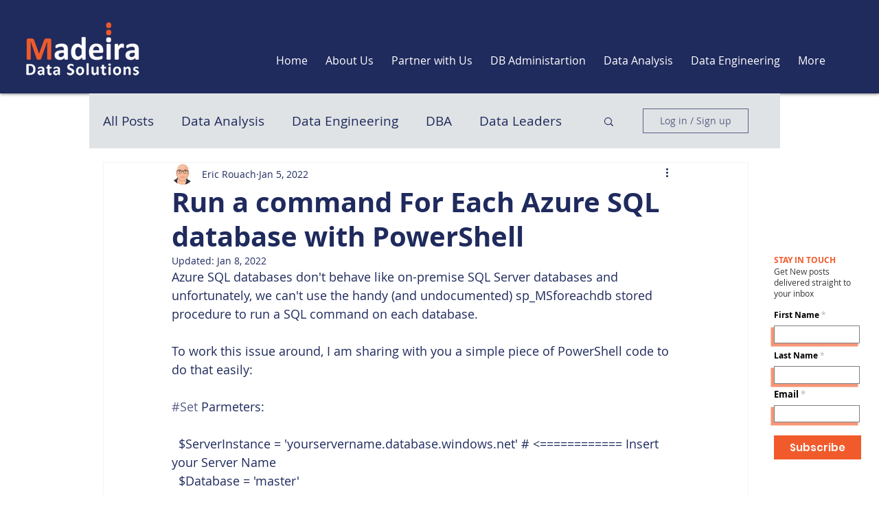

--- FILE ---
content_type: text/css; charset=utf-8
request_url: https://www.madeiradata.com/_serverless/pro-gallery-css-v4-server/layoutCss?ver=2&id=2fd3q-not-scoped&items=3710_1920_1280&container=2037_740_323_720&options=gallerySizeType:px%7CenableInfiniteScroll:true%7CtitlePlacement:SHOW_ON_HOVER%7CgridStyle:1%7CimageMargin:5%7CgalleryLayout:2%7CisVertical:true%7CnumberOfImagesPerRow:3%7CgallerySizePx:300%7CcubeRatio:1%7CcubeType:fill%7CgalleryThumbnailsAlignment:none
body_size: -237
content:
#pro-gallery-2fd3q-not-scoped [data-hook="item-container"][data-idx="0"].gallery-item-container{opacity: 1 !important;display: block !important;transition: opacity .2s ease !important;top: 0px !important;left: 0px !important;right: auto !important;height: 243px !important;width: 243px !important;} #pro-gallery-2fd3q-not-scoped [data-hook="item-container"][data-idx="0"] .gallery-item-common-info-outer{height: 100% !important;} #pro-gallery-2fd3q-not-scoped [data-hook="item-container"][data-idx="0"] .gallery-item-common-info{height: 100% !important;width: 100% !important;} #pro-gallery-2fd3q-not-scoped [data-hook="item-container"][data-idx="0"] .gallery-item-wrapper{width: 243px !important;height: 243px !important;margin: 0 !important;} #pro-gallery-2fd3q-not-scoped [data-hook="item-container"][data-idx="0"] .gallery-item-content{width: 243px !important;height: 243px !important;margin: 0px 0px !important;opacity: 1 !important;} #pro-gallery-2fd3q-not-scoped [data-hook="item-container"][data-idx="0"] .gallery-item-hover{width: 243px !important;height: 243px !important;opacity: 1 !important;} #pro-gallery-2fd3q-not-scoped [data-hook="item-container"][data-idx="0"] .item-hover-flex-container{width: 243px !important;height: 243px !important;margin: 0px 0px !important;opacity: 1 !important;} #pro-gallery-2fd3q-not-scoped [data-hook="item-container"][data-idx="0"] .gallery-item-wrapper img{width: 100% !important;height: 100% !important;opacity: 1 !important;} #pro-gallery-2fd3q-not-scoped .pro-gallery-prerender{height:243px !important;}#pro-gallery-2fd3q-not-scoped {height:243px !important; width:740px !important;}#pro-gallery-2fd3q-not-scoped .pro-gallery-margin-container {height:243px !important;}#pro-gallery-2fd3q-not-scoped .pro-gallery {height:243px !important; width:740px !important;}#pro-gallery-2fd3q-not-scoped .pro-gallery-parent-container {height:243px !important; width:745px !important;}